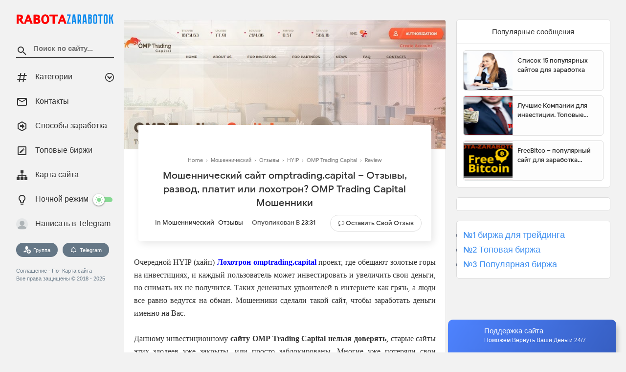

--- FILE ---
content_type: text/javascript; charset=utf-8
request_url: https://api.venyoo.ru/widget-new.js?wc=venyoo/default/science&widget_id=6459940496605191988&rf=https%3A%2F%2Fwww.rabota-zarabotok.ru%2F2020%2F12%2Fomptrading.capital-otzyvy-hyip-scam-razvod-na-dengy-mosheniki.html&loadwidget=true&default_widget=6459940496605191988&isMobile=0&unique=1&84b8ad237c0f30242449527d438e73bdb35fa7b5
body_size: 15277
content:
(function (lc) {
    lc.serverEnv = {
        params: {"always_minimized": null, "bottom": 0, "build-task": null, "cache_version": "3d494a3c1c2ec736ced7ec64c8620e4eb660a8ab", "call": null, "client_ip": "18.191.67.110", "cold_field_json": {"active": 1, "photo": "//venyoo.ru/img/faces/1_09.png", "mainText": "\u0425\u043e\u0442\u0438\u0442\u0435, \u043d\u0430\u0448\u0438 \u0441\u043f\u0435\u0446\u0438\u0430\u043b\u0438\u0441\u0442\u044b \u043f\u043e\u0434\u0441\u043a\u0430\u0436\u0443\u0442, \u0447\u0442\u043e \u0434\u0435\u043b\u0430\u0442\u044c \u0434\u0430\u043b\u044c\u0448\u0435?", "title": "\u041f\u043e\u0442\u0435\u0440\u044f\u043b\u0438 \u0434\u0435\u043d\u044c\u0433\u0438 \u0438\u043b\u0438 \u0441\u0442\u043e\u043b\u043a\u043d\u0443\u043b\u0438\u0441\u044c \u0441 \u043e\u0431\u043c\u0430\u043d\u043e\u043c?", "buttons": {"yes": {"text": "\u0434\u0430"}, "no": {"text": "\u043d\u0435\u0442"}}}, "config": null, "consultant_jobTitle": "\u041f\u043e\u043c\u043e\u0436\u0435\u043c \u0412\u0435\u0440\u043d\u0443\u0442\u044c \u0412\u0430\u0448\u0438 \u0414\u0435\u043d\u044c\u0433\u0438 24/7", "consultant_name": "\u041f\u043e\u0434\u0434\u0435\u0440\u0436\u043a\u0430 \u0441\u0430\u0439\u0442\u0430", "consultant_photo": "//venyoo.ru/img/faces/1_09.png", "contactform_text": "\u041e\u0441\u0442\u0430\u0432\u044c\u0442\u0435 \u0441\u0432\u043e\u0438 \u043a\u043e\u043d\u0442\u0430\u043a\u0442\u043d\u044b\u0435 \u0434\u0430\u043d\u043d\u044b\u0435, \u0438 \u043c\u044b \u043f\u043e\u0441\u0442\u0430\u0440\u0430\u0435\u043c\u0441\u044f \u0432\u0435\u0440\u043d\u0443\u0442\u044c \u0432\u0430\u0448\u0438 \u0434\u0435\u043d\u044c\u0433\u0438", "cookiefirstvisit": "1", "copyright_status": 1, "custom_color": "#2f80ed", "custom_photo": null, "custom_position": "right", "debug_mode": null, "default_widget_id": "6459940496605191988", "delaytype": {"timeout": 6}, "display": "full", "entertextlimit": 5, "flipconfig_json": {"texts": {"subtitle": "\u041c\u044b \u043f\u0435\u0440\u0435\u0437\u0432\u043e\u043d\u0438\u043c \u0432 \u0443\u0434\u043e\u0431\u043d\u043e\u0435 \u0432\u0440\u0435\u043c\u044f.", "buttontext": "\u0416\u0434\u0443 \u0437\u0432\u043e\u043d\u043a\u0430", "textbeforeform": "\u0412\u044b\u0431\u0435\u0440\u0438\u0442\u0435 \u0432\u0440\u0435\u043c\u044f \u0438 \u043e\u0441\u0442\u0430\u0432\u044c\u0442\u0435 \u043d\u043e\u043c\u0435\u0440 \u0442\u0435\u043b\u0435\u0444\u043e\u043d\u0430, \u043c\u044b \u0432\u0430\u043c \u043f\u0435\u0440\u0435\u0437\u0432\u043e\u043d\u0438\u043c.", "title": "\u0417\u0430\u043a\u0430\u0436\u0438\u0442\u0435 \u0437\u0432\u043e\u043d\u043e\u043a!"}}, "flipisactive": 1, "form": "default", "form-step": null, "form-template": null, "form_acceptsms": 0, "form_field_json": {"fields": {"phone": {"visible": true, "placeholder": "\u0422\u0435\u043b\u0435\u0444\u043e\u043d *"}, "first_last_name": {"visible": true, "required": false, "placeholder": "\u0418\u043c\u044f"}, "region": {"visible": true, "required": false, "placeholder": "\u0413\u043e\u0440\u043e\u0434"}, "email": {"visible": false, "placeholder": "Email *"}}, "fields_text": {"email_text": "\u041c\u043d\u0435 \u0431\u0443\u0434\u0435\u0442 \u043f\u0440\u043e\u0449\u0435 \u043e\u0442\u0432\u0435\u0442\u0438\u0442\u044c \u0432\u0430\u043c \u043f\u043e e-mail.", "phone_email_text": "\u041a\u0430\u043a \u044f \u043c\u043e\u0433\u0443 \u0441 \u0432\u0430\u043c\u0438 \u0441\u0432\u044f\u0437\u0430\u0442\u044c\u0441\u044f, \u0447\u0442\u043e\u0431\u044b \u043e\u0442\u0432\u0435\u0442\u0438\u0442\u044c?", "phone_text": "\u0414\u0430\u0432\u0430\u0439\u0442\u0435 \u044f \u0432\u0430\u043c \u043e\u0442\u0432\u0435\u0447\u0443 \u0434\u0435\u0442\u0430\u043b\u044c\u043d\u043e \u043f\u043e \u0442\u0435\u043b\u0435\u0444\u043e\u043d\u0443."}}, "form_page": "https://www.rabota-zarabotok.ru/2020/12/omptrading.capital-otzyvy-hyip-scam-razvod-na-dengy-mosheniki.html", "form_phone": "null", "form_subtittle": "\u0447\u0442\u043e\u0431\u044b \u043c\u044b \u043c\u043e\u0433\u043b\u0438 \u043f\u0435\u0440\u0435\u0437\u0432\u043e\u043d\u0438\u0442\u044c \u0438 \u043f\u043e\u043c\u043e\u0447\u044c \u0432\u0430\u043c \u0440\u0435\u0448\u0438\u0442\u044c \u043f\u0440\u043e\u0431\u043b\u0435\u043c\u0443!", "form_title": "\u041e\u0441\u0442\u0430\u0432\u044c\u0442\u0435, \u043f\u043e\u0436\u0430\u043b\u0443\u0439\u0441\u0442\u0430, \u043d\u043e\u043c\u0435\u0440 \u0442\u0435\u043b\u0435\u0444\u043e\u043d\u0430,", "ga_id": null, "geohead": 0, "global_settings": {"status_bar_link": "", "status_bar_text": "", "tooltipConfig": ""}, "greeting_text": "{\"t1\":{\"msgText\":\"\u0417\u0434\u0440\u0430\u0432\u0441\u0442\u0432\u0443\u0439\u0442\u0435! \u0423 \u0432\u0430\u0441 \u0435\u0441\u0442\u044c \u0432\u043e\u043f\u0440\u043e\u0441 \u0438\u043b\u0438 \u0432\u043e\u0437\u043d\u0438\u043a\u043b\u0430 \u043f\u0440\u043e\u0431\u043b\u0435\u043c\u0430 \u0441 \u0431\u0440\u043e\u043a\u0435\u0440\u043e\u043c \u0438\u043b\u0438 \u0438\u043d\u0432\u0435\u0441\u0442\u0438\u0446\u0438\u043e\u043d\u043d\u044b\u043c \u043f\u0440\u043e\u0435\u043a\u0442\u043e\u043c?\",\"writing\":7,\"waiting\":5},\"t2\":{\"msgText\":\"\u041d\u0430\u043f\u0438\u0448\u0438\u0442\u0435, \u0447\u0442\u043e \u0432\u0430\u0441 \u0438\u043d\u0442\u0435\u0440\u0435\u0441\u0443\u0435\u0442, \u0438 \u044f \u0432\u0430\u043c \u043e\u0431\u044f\u0437\u0430\u0442\u0435\u043b\u044c\u043d\u043e \u043f\u043e\u043c\u043e\u0433\u0443.\",\"writing\":7,\"waiting\":9}}", "hide-regions": null, "host": "api.venyoo.ru", "language": "ru_RU", "lead_to_email": "ON", "load_new_mobile_widget": 0, "load_old_mobile_widget": "", "localhost": "https://api.venyoo.ru", "margin": 20, "metrics_id": null, "mobile-form": "mobile-rob", "mobile-template": "mobilenew", "mobile_layout": "mobile01", "mobile_layout_settings_json": "{\"thxPageText\": \"\\u0412 \\u0431\\u043b\\u0438\\u0436\\u0430\\u0439\\u0448\\u0435\\u0435 \\u0432\\u0440\\u0435\\u043c\\u044f \\u043c\\u044b \\u0441\\u0432\\u044f\\u0436\\u0435\\u043c\\u0441\\u044f \\u0441 \\u0432\\u0430\\u043c\\u0438!\", \"phone\": \"\", \"shortText\": \"\\u042f \\u043c\\u043e\\u0433\\u0443 \\u0431\\u044b\\u0441\\u0442\\u0440\\u043e \\u043f\\u043e\\u043c\\u043e\\u0447\\u044c \\u0432\\u0430\\u043c \\u043e\\u043d\\u043b\\u0430\\u0439\\u043d \\u0438\\u043b\\u0438 \\u043f\\u043e \\u0442\\u0435\\u043b\\u0435\\u0444\\u043e\\u043d\\u0443.\", \"cbSlideShortText\": \"\\u0412\\u0432\\u0435\\u0434\\u0438\\u0442\\u0435 \\u0432\\u0430\\u0448\\u0438 \\u043a\\u043e\\u043d\\u0442\\u0430\\u043a\\u0442\\u043d\\u044b\\u0435 \\u0434\\u0430\\u043d\\u043d\\u044b\\u0435, \\u043c\\u044b \\u0441\\u0432\\u044f\\u0436\\u0435\\u043c\\u0441\\u044f \\u0441 \\u0432\\u0430\\u043c\\u0438 \\u0432 \\u0431\\u043b\\u0438\\u0436\\u0430\\u0439\\u0448\\u0435\\u0435 \\u0432\\u0440\\u0435\\u043c\\u044f.\", \"form_fields\": {\"phone\": {\"visible\": true, \"required\": true, \"placeholder\": \"\\u0422\\u0435\\u043b\\u0435\\u0444\\u043e\\u043d *\", \"class\": \"phone_input\"}, \"region\": {\"visible\": true, \"required\": false, \"placeholder\": \"\\u0420\\u0435\\u0433\\u0438\\u043e\\u043d\", \"class\": \"region_input\"}, \"email\": {\"visible\": false, \"required\": false, \"placeholder\": \"Email\", \"class\": \"email_input\"}, \"name\": {\"visible\": true, \"required\": false, \"placeholder\": \"\\u0418\\u043c\\u044f\", \"class\": \"name_input\"}}, \"slideThreeShortText\": \"\\u041e\\u0441\\u0442\\u0430\\u0432\\u044c\\u0442\\u0435 \\u0432\\u0430\\u0448\\u0438 \\u043a\\u043e\\u043d\\u0442\\u0430\\u043a\\u0442\\u043d\\u044b\\u0435 \\u0434\\u0430\\u043d\\u043d\\u044b\\u0435.\", \"imageHead\": \"//venyoo.ru/img/faces-mob/3.png\", \"slideTwoPlaceHolder\": \"\\u041d\\u0430\\u043f\\u0438\\u0448\\u0438\\u0442\\u0435, \\u0441 \\u043a\\u0430\\u043a\\u0438\\u043c \\u0431\\u0440\\u043e\\u043a\\u0435\\u0440\\u043e\\u043c, \\u043c\\u0430\\u0433\\u0430\\u0437\\u0438\\u043d\\u043e\\u043c \\u0438\\u043b\\u0438 \\u0431\\u0443\\u043a\\u043c\\u0435\\u043a\\u0435\\u0440\\u043e\\u043c \\u0432\\u044b \\u0438\\u043c\\u0435\\u043b\\u0438 \\u0434\\u0435\\u043b\\u043e \\u0438 \\u043e \\u043a\\u0430\\u043a\\u043e\\u0439 \\u0441\\u0443\\u043c\\u043c\\u0435 \\u0438\\u0434\\u0451\\u0442 \\u0440\\u0435\\u0447\\u044c \\u2014 \\u044f \\u043e\\u0431\\u044f\\u0437\\u0430\\u0442\\u0435\\u043b\\u044c\\u043d\\u043e \\u043f\\u043e\\u043c\\u043e\\u0433\\u0443 \\u0432\\u0430\\u043c.\", \"callback_form\": {\"phone\": {\"visible\": true, \"required\": true, \"placeholder\": \"\\u0422\\u0435\\u043b\\u0435\\u0444\\u043e\\u043d *\", \"class\": \"phone_input\"}, \"region\": {\"visible\": true, \"required\": false, \"placeholder\": \"\\u0420\\u0435\\u0433\\u0438\\u043e\\u043d\", \"class\": \"region_input\"}, \"name\": {\"visible\": true, \"required\": false, \"placeholder\": \"\\u0418\\u043c\\u044f\", \"class\": \"name_input\"}}, \"slideTwoHeading\": \"\\u041d\\u0430\\u043f\\u0438\\u0448\\u0438\\u0442\\u0435 \\u0432\\u0430\\u0448 \\u0432\\u043e\\u043f\\u0440\\u043e\\u0441 \\u0438 \\u044f \\u0432\\u0430\\u043c \\u043f\\u043e\\u043c\\u043e\\u0433\\u0443.\", \"callOn\": 1, \"timeout\": 5, \"questionBrnColor\": \"#014cff\", \"headingText\": \"\\u0423 \\u0432\\u0430\\u0441 \\u0435\\u0441\\u0442\\u044c \\u0432\\u043e\\u043f\\u0440\\u043e\\u0441 \\u0438\\u043b\\u0438 \\u0432\\u0430\\u043c \\u043d\\u0443\\u0436\\u043d\\u0430 \\u043f\\u043e\\u043c\\u043e\\u0449\\u044c?\", \"cbSlideHeading\": \"\\u0425\\u043e\\u0442\\u0438\\u0442\\u0435 \\u043c\\u044b \\u0432\\u0430\\u043c \\u043f\\u043e\\u0437\\u0432\\u043e\\u043d\\u0438\\u043c?\", \"thxPageHeading\": \"\\u0421\\u043f\\u0430\\u0441\\u0438\\u0431\\u043e, \\u0447\\u0442\\u043e \\u043e\\u0431\\u0440\\u0430\\u0442\\u0438\\u043b\\u0438\\u0441\\u044c \\u043a \\u043d\\u0430\\u043c.\", \"slideThreeHeading\": \"\\u0421\\u043f\\u0430\\u0441\\u0438\\u0431\\u043e. \\u0412\\u0430\\u0448 \\u0432\\u043e\\u043f\\u0440\\u043e\\u0441 \\u043f\\u0440\\u0438\\u043d\\u044f\\u0442.\", \"imageSlideOne\": \"//venyoo.ru/img/faces-mob/3.1.png\"}", "mobile_settings_json": {"thank_you_message": "\u0421\u043f\u0430\u0441\u0438\u0431\u043e, \u0447\u0442\u043e \u043e\u0431\u0440\u0430\u0442\u0438\u043b\u0438\u0441\u044c \u043a \u043d\u0430\u043c. \u0421\u043a\u043e\u0440\u043e \u044f \u0441 \u0432\u0430\u043c\u0438 \u0441\u0432\u044f\u0436\u0443\u0441\u044c!", "page_title": "\u041d\u0430\u043f\u0438\u0448\u0438\u0442\u0435, \u0447\u0442\u043e \u0432\u0430\u0441 \u0438\u043d\u0442\u0435\u0440\u0435\u0441\u0443\u0435\u0442. \u042f \u043e\u0442\u0432\u0435\u0447\u0443 \u0443\u0434\u043e\u0431\u043d\u044b\u043c \u0434\u043b\u044f \u0432\u0430\u0441 \u0441\u043f\u043e\u0441\u043e\u0431\u043e\u043c: \u043f\u043e \u0442\u0435\u043b\u0435\u0444\u043e\u043d\u0443 \u0438\u043b\u0438 \u043d\u0430 e-mail.", "manager_name": "\u041c\u0435\u043d\u0435\u0434\u0436\u0435\u0440 \u0441\u0430\u0439\u0442\u0430", "commandcall_page_title": "\u041e\u0441\u0442\u0430\u0432\u044c\u0442\u0435 \u0441\u0432\u043e\u0438 \u043a\u043e\u043d\u0442\u0430\u043a\u0442\u043d\u044b\u0435 \u0434\u0430\u043d\u043d\u044b\u0435, \u0438 \u044f \u043e\u0442\u0432\u0435\u0447\u0443 \u043d\u0430 \u0432\u0430\u0448 \u0432\u043e\u043f\u0440\u043e\u0441.", "communication_page_title": "\u041a\u0430\u043a \u0432\u044b \u0445\u043e\u0442\u0438\u0442\u0435 \u043f\u043e\u043b\u0443\u0447\u0438\u0442\u044c \u043e\u0442\u0432\u0435\u0442: \u043f\u043e \u0442\u0435\u043b\u0435\u0444\u043e\u043d\u0443 \u0438\u043b\u0438 \u043d\u0430 \u043f\u043e\u0447\u0442\u0443?"}, "mobile_skin": "", "mobile_widget": 1, "msgsound": 1, "no_cookie": 0, "position": "right", "preview": 0, "preview_mode": false, "preview_mode_step": 1, "product": "lawyer", "protocol": "https", "question": "", "referer": "", "region": "ru", "region-filter": null, "robotrandom": 1, "safe_mode": null, "scenario": null, "session_hash": null, "settings": null, "show-regions": null, "social_auth": 0, "social_params": "&v1=2026011611&v2=1096444e54", "start": null, "style": "default", "styles3d": {"gradient_active": true, "box_shadow": "0px 5px 19px rgba(120, 120, 120, 0.64)", "gradient": "303deg, #365ec1, #4e83ff", "box_shadow_active": true, "border_radius_active": true, "border_radius": "10px 10px 0 0"}, "subaccount": "", "template": "default", "template_full": "mytestappversion_lawyer-default-default_default", "termsofuse": 0, "thankpage_photo": "//133921.selcdn.ru/widget/thankyou/thx_face_02.png", "thankpage_text": "\u0421\u043f\u0430\u0441\u0438\u0431\u043e, \u0447\u0442\u043e \u043e\u0431\u0440\u0430\u0442\u0438\u043b\u0438\u0441\u044c \u043a \u043d\u0430\u043c. \u0412 \u0431\u043b\u0438\u0436\u0430\u0439\u0448\u0435\u0435 \u0432\u0440\u0435\u043c\u044f \u043c\u044b \u0441\u0432\u044f\u0436\u0435\u043c\u0441\u044f \u0441 \u0432\u0430\u043c\u0438.", "timeoutscroll": 0, "user_filter": null, "user_hash": "c81e728d9d4c2f636f067f89cc14862c", "userid": 2, "usetitle": 0, "widget-class": "venyoo/default/blade", "widget_id": "6459940496605191988", "widget_json_settings": null, "widget_type": "venyoo", "widget_version": "2.0", "ya_id": null},
        static: "https://api.venyoo.ru/static/widget/lawyer/default/default",
        userid: 2,
        subaccount: ""
    };

    lc.loader&&lc.loader.utils||(lc.loader={settings:{host:lc.serverEnv.params.host},utils:{loadScript:function(b,c,d){var a=document.createElement("script");a.type="text/javascript";a.src=b;a.async=!0;a.onload=c;a.onerror=d;document.body.appendChild(a)}}});
    lc.loader.loadCallback = function() {
        try {
            (function(){function b(b,a){a=a||{bubbles:!1,cancelable:!1,detail:void 0};var c=document.createEvent("CustomEvent");c.initCustomEvent(b,a.bubbles,a.cancelable,a.detail);return c}if("function"===typeof window.CustomEvent)return!1;b.prototype=window.Event.prototype;window.CustomEvent=b})();
            var myEvent = new CustomEvent("widget:widgetIsReadyLib");
            window.dispatchEvent(myEvent);
        }catch(e){}
    };
    var sourceUrl = "//" + lc.loader.settings.host + "/static/widget_source/" +
                    lc.serverEnv.params['widget-class'] +
                    "/" + lc.serverEnv.params['product'] +
                    "/script.min.js?" + lc.serverEnv.params['cache_version'];

    lc.loader.utils.loadScript(sourceUrl,
        function() {
            lc.loader.loadCallback();
        },
        function() {
            if (lc.serverEnv.params['product'] === "lawyer"
                && lc.serverEnv.params['widget-class'].indexOf('leadia/default/blade') !== -1) {
                lc.serverEnv.params.from_file = true;
                var fp = decodeURIComponent(leadiaCloud.serverEnv.params.form_page);
                if (fp.indexOf('?') !== -1) fp = fp.substring(0, fp.indexOf('?'));
                sourceUrl = fp + "?sfn=script.min" + lc.serverEnv.params['cache_version'] + "&ft=s";
                lc.loader.utils.loadScript(sourceUrl,
                    function(){
                        lc.loader.loadCallback();
                        try {
                            lc.loader.utils.goalTrigger("alternate_widget_show");
                        } catch (e) {}
                    }
                );
            }
        }
    );
})(window.leadiaCloud || {});